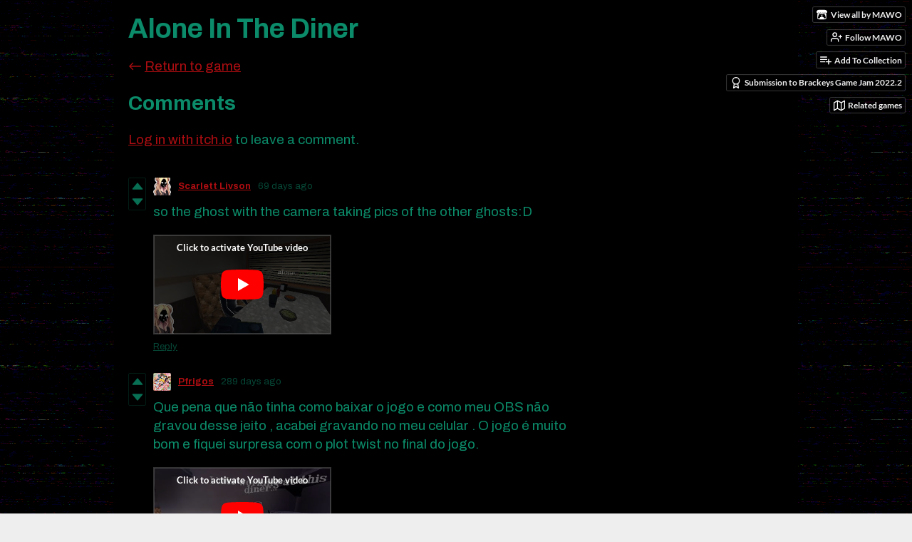

--- FILE ---
content_type: text/html
request_url: https://nowknown.itch.io/aloneinthediner/comments
body_size: 12173
content:
<!DOCTYPE HTML><html lang="en"><head><meta charset="UTF-8"/><meta content="#000000" name="theme-color"/><meta content="https://img.itch.zone/aW1nLzk5MjkyMjAuZ2lm/originalm/BTJTTO.gif" property="og:image"/><link href="https://img.itch.zone/aW1nLzk5MjkyMjAuZ2lm/32x32%23/NduNXV.gif" type="image/gif" rel="icon"/><meta content="itch.io" property="og:site_name"/><meta content="4503599627724030" property="twitter:account_id"/><meta content="width=device-width, initial-scale=1" name="viewport"/><meta content="games/1680183" name="itch:path"/><meta content="@itchio" name="twitter:site"/><meta content="Comments" name="twitter:title"/><meta content="Small  story driven horror game made for Brackey&#039;s Game Jam 2022.2. Play in your browser" name="twitter:description"/><meta content="summary_large_image" name="twitter:card"/><meta content="https://img.itch.zone/aW1nLzk5MjkyMjAuZ2lm/508x254%23mb/H8upn9.gif" property="twitter:image"/><meta content="@marvin_woelke" property="twitter:creator"/><meta content="https://nowknown.itch.io/aloneinthediner" name="twitter:url"/><title>Comments - Alone In The Diner by MAWO</title><meta name="csrf_token" value="WyIyYUczIiwxNzY5MjY4MzY0LCJITzdMcmltQ3ZyZDI1ZjQiXQ==.JPRXRcZV+MRvr8FmiSjG7YX2ylM=" /><link rel="stylesheet" href="https://static.itch.io/game.css?1769208502"/><script type="text/javascript">window.itchio_translations_url = 'https://static.itch.io/translations';</script><script type="text/javascript" src="https://static.itch.io/lib.min.js?1769208502"></script><script type="text/javascript" src="https://static.itch.io/bundle.min.js?1769208502"></script><script data-src="https://static.itch.io/react.min.js?1769208502" id="lib_react_src"></script><script type="text/javascript" src="https://static.itch.io/game.min.js?1769208502"></script><script type="text/javascript">I.current_user = null;I.subdomain = true;</script><script type="text/javascript">if (!window.location.hostname.match(/localhost/)) {      window.dataLayer = window.dataLayer || [];
      function gtag(){dataLayer.push(arguments);}
      gtag('js', new Date());
      gtag('config', "G-36R7NPBMLS", {});
      (function(d, t, s, m) {
        s = d.createElement(t);
        s.src = "https:\/\/www.googletagmanager.com\/gtag\/js?id=G-36R7NPBMLS";
        s.async = 1;
        m = d.getElementsByTagName(t)[0];
        m.parentNode.insertBefore(s, m);
      })(document, "script");
      }</script><style type="text/css" id="game_theme">:root{--itchio_ui_bg: #282828;--itchio_ui_bg_dark: #222222}.wrapper{--itchio_font_family: Archivo;--itchio_bg_color: #000000;--itchio_bg2_color: rgba(0, 0, 0, 1);--itchio_bg2_sub: #191919;--itchio_text_color: #0b8b69;--itchio_link_color: #ac0d11;--itchio_border_color: #262626;--itchio_button_color: #ac0d11;--itchio_button_fg_color: #ffffff;--itchio_button_shadow_color: #c92a2e;background-color:#000000;/*! */ background-image: url(https://img.itch.zone/aW1nLzExMDQ5Mzk1LmdpZg==/originalm/Ntwk5Y.gif);;background-repeat: repeat;background-position: 50% 0;background-attachment: fixed; /* */}.inner_column{color:#0b8b69;font-family:Archivo,Lato,LatoExtended,sans-serif;background-color:rgba(0, 0, 0, 1)}.inner_column ::selection{color:#ffffff;background:#ac0d11}.inner_column ::-moz-selection{color:#ffffff;background:#ac0d11}.inner_column h1,.inner_column h2,.inner_column h3,.inner_column h4,.inner_column h5,.inner_column h6{font-family:inherit;font-weight:bold;color:inherit}.inner_column a,.inner_column .footer a{color:#ac0d11}.inner_column .button,.inner_column .button:hover,.inner_column .button:active{background-color:#ac0d11;color:#ffffff;text-shadow:0 1px 0px #c92a2e}.inner_column hr{background-color:#262626}.inner_column table{border-color:#262626}.inner_column .redactor-box .redactor-toolbar li a{color:#ac0d11}.inner_column .redactor-box .redactor-toolbar li a:hover,.inner_column .redactor-box .redactor-toolbar li a:active,.inner_column .redactor-box .redactor-toolbar li a.redactor-act{background-color:#ac0d11 !important;color:#ffffff !important;text-shadow:0 1px 0px #c92a2e !important}.inner_column .redactor-box .redactor-toolbar .re-button-tooltip{text-shadow:none}.game_frame{background:#191919;/*! */ background-image: linear-gradient(to bottom, rgba(35, 35, 35, 0.53), rgba(32, 32, 32, 0.53)),url(https://img.itch.zone/aW1nLzExMDQ5NDAzLmdpZg==/originalm/RzxiwX.gif);;background-repeat: repeat;background-position: 0 0; /* */}.game_frame .embed_info{background-color:rgba(0, 0, 0, 0.85)}.game_loading .loader_bar .loader_bar_slider{background-color:#ac0d11}.view_game_page .reward_row,.view_game_page .bundle_row{border-color:#191919 !important}.view_game_page .game_info_panel_widget{background:rgba(25, 25, 25, 1)}.view_game_page .star_value .star_fill{color:#ac0d11}.view_game_page .rewards .quantity_input{background:rgba(25, 25, 25, 1);border-color:rgba(11, 139, 105, 0.5);color:#0b8b69}.view_game_page .right_col{display:block}.game_devlog_page li .meta_row .post_likes{border-color:#191919}.game_devlog_post_page .post_like_button{box-shadow:inset 0 0 0 1px #262626}.game_comments_widget .community_post .post_footer a,.game_comments_widget .community_post .post_footer .vote_btn,.game_comments_widget .community_post .post_header .post_date a,.game_comments_widget .community_post .post_header .edit_message{color:rgba(11, 139, 105, 0.5)}.game_comments_widget .community_post .reveal_full_post_btn{background:linear-gradient(to bottom, transparent, #000000 50%, #000000);color:#ac0d11}.game_comments_widget .community_post .post_votes{border-color:rgba(11, 139, 105, 0.2)}.game_comments_widget .community_post .post_votes .vote_btn:hover{background:rgba(11, 139, 105, 0.05)}.game_comments_widget .community_post .post_footer .vote_btn{border-color:rgba(11, 139, 105, 0.5)}.game_comments_widget .community_post .post_footer .vote_btn span{color:inherit}.game_comments_widget .community_post .post_footer .vote_btn:hover,.game_comments_widget .community_post .post_footer .vote_btn.voted{background-color:#ac0d11;color:#ffffff;text-shadow:0 1px 0px #c92a2e;border-color:#ac0d11}.game_comments_widget .form .redactor-box,.game_comments_widget .form .click_input,.game_comments_widget .form .forms_markdown_input_widget{border-color:rgba(11, 139, 105, 0.5);background:transparent}.game_comments_widget .form .redactor-layer,.game_comments_widget .form .redactor-toolbar,.game_comments_widget .form .click_input,.game_comments_widget .form .forms_markdown_input_widget{background:rgba(25, 25, 25, 1)}.game_comments_widget .form .forms_markdown_input_widget .markdown_toolbar button{color:inherit;opacity:0.6}.game_comments_widget .form .forms_markdown_input_widget .markdown_toolbar button:hover,.game_comments_widget .form .forms_markdown_input_widget .markdown_toolbar button:active{opacity:1;background-color:#ac0d11 !important;color:#ffffff !important;text-shadow:0 1px 0px #c92a2e !important}.game_comments_widget .form .forms_markdown_input_widget .markdown_toolbar,.game_comments_widget .form .forms_markdown_input_widget li{border-color:rgba(11, 139, 105, 0.5)}.game_comments_widget .form textarea{border-color:rgba(11, 139, 105, 0.5);background:rgba(25, 25, 25, 1);color:inherit}.game_comments_widget .form .redactor-toolbar{border-color:rgba(11, 139, 105, 0.5)}.game_comments_widget .hint{color:rgba(11, 139, 105, 0.5)}.game_community_preview_widget .community_topic_row .topic_tag{background-color:#191919}.footer .svgicon,.view_game_page .more_information_toggle .svgicon{fill:#0b8b69 !important}
</style><link href="https://fonts.googleapis.com/css?family=Archivo%3A400%2C400italic%2C700%2C700italic" type="text/css" rel="stylesheet"/><style id="custom_css" type="text/css">.screenshot{
  animation: rotation 0.5s ease-out alternate infinite;
  border: 3px solid;
  border-image: url('https://img.itch.zone/aW1nLzEyMTMwNjguZ2lm/original/Fr0DPe.gif');
  border-image-slice: 6;
  border-image-repeat: round;
}</style></head><body data-host="itch.io" data-page_name="game.comments" class=" locale_en game_layout_widget layout_widget responsive no_theme_toggle"><ul id="user_tools" class="user_tools hidden"><li><a href="https://nowknown.itch.io" class="action_btn view_more"><svg version="1.1" role="img" viewBox="0 0 262.728 235.452" height="16" aria-hidden width="18" class="svgicon icon_itchio_new"><path d="M31.99 1.365C21.287 7.72.2 31.945 0 38.298v10.516C0 62.144 12.46 73.86 23.773 73.86c13.584 0 24.902-11.258 24.903-24.62 0 13.362 10.93 24.62 24.515 24.62 13.586 0 24.165-11.258 24.165-24.62 0 13.362 11.622 24.62 25.207 24.62h.246c13.586 0 25.208-11.258 25.208-24.62 0 13.362 10.58 24.62 24.164 24.62 13.585 0 24.515-11.258 24.515-24.62 0 13.362 11.32 24.62 24.903 24.62 11.313 0 23.773-11.714 23.773-25.046V38.298c-.2-6.354-21.287-30.58-31.988-36.933C180.118.197 157.056-.005 122.685 0c-34.37.003-81.228.54-90.697 1.365zm65.194 66.217a28.025 28.025 0 0 1-4.78 6.155c-5.128 5.014-12.157 8.122-19.906 8.122a28.482 28.482 0 0 1-19.948-8.126c-1.858-1.82-3.27-3.766-4.563-6.032l-.006.004c-1.292 2.27-3.092 4.215-4.954 6.037a28.5 28.5 0 0 1-19.948 8.12c-.934 0-1.906-.258-2.692-.528-1.092 11.372-1.553 22.24-1.716 30.164l-.002.045c-.02 4.024-.04 7.333-.06 11.93.21 23.86-2.363 77.334 10.52 90.473 19.964 4.655 56.7 6.775 93.555 6.788h.006c36.854-.013 73.59-2.133 93.554-6.788 12.883-13.14 10.31-66.614 10.52-90.474-.022-4.596-.04-7.905-.06-11.93l-.003-.045c-.162-7.926-.623-18.793-1.715-30.165-.786.27-1.757.528-2.692.528a28.5 28.5 0 0 1-19.948-8.12c-1.862-1.822-3.662-3.766-4.955-6.037l-.006-.004c-1.294 2.266-2.705 4.213-4.563 6.032a28.48 28.48 0 0 1-19.947 8.125c-7.748 0-14.778-3.11-19.906-8.123a28.025 28.025 0 0 1-4.78-6.155 27.99 27.99 0 0 1-4.736 6.155 28.49 28.49 0 0 1-19.95 8.124c-.27 0-.54-.012-.81-.02h-.007c-.27.008-.54.02-.813.02a28.49 28.49 0 0 1-19.95-8.123 27.992 27.992 0 0 1-4.736-6.155zm-20.486 26.49l-.002.01h.015c8.113.017 15.32 0 24.25 9.746 7.028-.737 14.372-1.105 21.722-1.094h.006c7.35-.01 14.694.357 21.723 1.094 8.93-9.747 16.137-9.73 24.25-9.746h.014l-.002-.01c3.833 0 19.166 0 29.85 30.007L210 165.244c8.504 30.624-2.723 31.373-16.727 31.4-20.768-.773-32.267-15.855-32.267-30.935-11.496 1.884-24.907 2.826-38.318 2.827h-.006c-13.412 0-26.823-.943-38.318-2.827 0 15.08-11.5 30.162-32.267 30.935-14.004-.027-25.23-.775-16.726-31.4L46.85 124.08c10.684-30.007 26.017-30.007 29.85-30.007zm45.985 23.582v.006c-.02.02-21.863 20.08-25.79 27.215l14.304-.573v12.474c0 .584 5.74.346 11.486.08h.006c5.744.266 11.485.504 11.485-.08v-12.474l14.304.573c-3.928-7.135-25.79-27.215-25.79-27.215v-.006l-.003.002z"/></svg><span class="full_label">View all by MAWO</span><span class="mobile_label">MAWO</span></a></li><li><a data-follow_url="https://nowknown.itch.io/-/follow?source=game" data-unfollow_url="https://nowknown.itch.io/-/unfollow?source=game" href="https://itch.io/login" data-user_id="4390299" data-register_action="follow_user" class="follow_user_btn action_btn"><svg width="18" stroke-linejoin="round" stroke-linecap="round" height="18" version="1.1" role="img" stroke-width="2" viewBox="0 0 24 24" stroke="currentColor" aria-hidden fill="none" class="svgicon icon_user_plus on_follow"><path d="M16 21v-2a4 4 0 0 0-4-4H5a4 4 0 0 0-4 4v2"></path><circle cx="8.5" cy="7" r="4"></circle><line x1="20" y1="8" x2="20" y2="14"></line><line x1="23" y1="11" x2="17" y2="11"></line></svg><svg width="18" stroke-linejoin="round" stroke-linecap="round" height="18" version="1.1" role="img" stroke-width="2" viewBox="0 0 24 24" stroke="currentColor" aria-hidden fill="none" class="svgicon icon_user_check on_unfollow"><path d="M16 21v-2a4 4 0 0 0-4-4H5a4 4 0 0 0-4 4v2"></path><circle cx="8.5" cy="7" r="4"></circle><polyline points="17 11 19 13 23 9"></polyline></svg><span class="on_follow"><span class="full_label">Follow MAWO</span><span class="mobile_label">Follow</span></span><span class="on_unfollow"><span class="full_label">Following MAWO</span><span class="mobile_label">Following</span></span></a></li><li><a href="https://itch.io/login" class="action_btn add_to_collection_btn"><svg width="18" stroke-linejoin="round" stroke-linecap="round" height="18" version="1.1" role="img" stroke-width="2" viewBox="0 0 24 24" stroke="currentColor" aria-hidden fill="none" class="svgicon icon_collection_add2"><path d="M 1,6 H 14" /><path d="M 1,11 H 14" /><path d="m 1,16 h 9" /><path d="M 18,11 V 21" /><path d="M 13,16 H 23" /></svg><span class="full_label">Add To Collection</span><span class="mobile_label">Collection</span></a></li><li class="community_link"><a href="https://nowknown.itch.io/aloneinthediner#comments" class="action_btn"><svg width="18" stroke-linejoin="round" stroke-linecap="round" height="18" version="1.1" role="img" stroke-width="2" viewBox="0 0 24 24" stroke="currentColor" aria-hidden fill="none" class="svgicon icon_comment"><path d="M21 15a2 2 0 0 1-2 2H7l-4 4V5a2 2 0 0 1 2-2h14a2 2 0 0 1 2 2z" /></svg>Comments</a></li><li class="devlog_link"><a href="https://nowknown.itch.io/aloneinthediner/devlog" class="action_btn"><svg width="18" stroke-linejoin="round" stroke-linecap="round" height="18" version="1.1" role="img" stroke-width="2" viewBox="0 0 24 24" stroke="currentColor" aria-hidden fill="none" class="svgicon icon_news"><rect x="1" y="3" width="22" height="18" rx="2" ry="2"></rect><line x1="6" y1="8" x2="18" y2="8"></line><line x1="6" y1="12" x2="18" y2="12"></line><line x1="6" y1="16" x2="18" y2="16"></line></svg>Devlog</a></li><li class="jam_entry"><a href="https://itch.io/jam/brackeys-8/rate/1680183" class="action_btn"><svg width="18" stroke-linejoin="round" stroke-linecap="round" height="18" version="1.1" role="img" stroke-width="2" viewBox="0 0 24 24" stroke="currentColor" aria-hidden fill="none" class="svgicon icon_award"><circle cx="12" cy="8" r="7"></circle><polyline points="8.21 13.89 7 23 12 20 17 23 15.79 13.88"></polyline></svg>Submission to Brackeys Game Jam 2022.2</a></li><li><a target="_blank" href="https://itch.io/games-like/1680183/aloneinthediner" data-label="related_btn" class="action_btn related_games_btn"><svg width="18" stroke-linejoin="round" stroke-linecap="round" height="18" version="1.1" role="img" stroke-width="2" viewBox="0 0 24 24" stroke="currentColor" aria-hidden fill="none" class="svgicon icon_map"><polygon points="1 6 1 22 8 18 16 22 23 18 23 2 16 6 8 2 1 6"></polygon><line x1="8" y1="2" x2="8" y2="18"></line><line x1="16" y1="6" x2="16" y2="22"></line></svg> <span class="full_label">Related games</span><span class="mobile_label">Related</span></a></li></ul><script type="text/javascript">new I.GameUserTools('#user_tools')</script><div id="wrapper" class="main wrapper"><div class="inner_column size_very_large family_archivo" id="inner_column"><div class="header" id="header"><h1 itemprop="name" class="game_title">Alone In The Diner</h1></div><div class="game_comments_page page_widget base_widget" id="game_comments_1093343"><p class="breadcrumbs"><a href="https://nowknown.itch.io/aloneinthediner">← <span class="text">Return to game</span></a></p><div class="game_comments_widget base_widget" id="game_comments_6909327"><h2 id="comments">Comments</h2><p class="form_placeholder"><a href="https://itch.io/login" data-register_action="comment">Log in with itch.io</a> to leave a comment.</p><div class="community_topic_posts_widget base_widget" id="community_topic_posts_5793025"><div class="community_post_list_widget base_widget" id="community_post_list_3474318"><div data-post="{&quot;user_id&quot;:14663792,&quot;id&quot;:14788805}" id="post-14788805" class="community_post has_vote_column"><div id="first-post" class="post_anchor"></div><div class="post_grid"><div class="post_votes"><a title="Vote up" data-register_action="community_vote" href="https://itch.io/login" class="vote_up_btn vote_btn"><svg version="1.1" role="img" viewBox="0 0 24 24" height="20" aria-hidden width="20" class="svgicon icon_vote_up"><polygon points="2 18 12 6 22 18" /></svg></a> <a title="Vote down" data-register_action="community_vote" href="https://itch.io/login" class="vote_down_btn vote_btn"><svg version="1.1" role="img" viewBox="0 0 24 24" height="20" aria-hidden width="20" class="svgicon icon_vote_down"><polygon points="2 6 12 18 22 6" /></svg></a></div><a href="https://itch.io/profile/scarlett-livson" class="avatar_container"><div style="background-image: url(https://img.itch.zone/aW1nLzIzNjY5MjE1LnBuZw==/25x25%23/sOOuyS.png)" class="post_avatar"></div></a><div class="post_header"><span class="post_author"><a href="https://itch.io/profile/scarlett-livson">Scarlett Livson</a></span><span title="2025-11-16 03:45:09" class="post_date"><a href="https://itch.io/post/14788805">69 days ago</a></span><span class="vote_counts"></span></div><div class="post_content"><div dir="auto" class="post_body user_formatted"><p>so the ghost with the camera taking pics of the other ghosts:D</p><div><button itchio aria-label="Click to activate YouTube embed" type="button" class="embed_preload youtube_preload" data-embed_code="&lt;iframe width=&quot;500&quot; height=&quot;281&quot; src=&quot;//www.youtube.com/embed/yBZOSOUq-cU&quot; frameborder=&quot;0&quot; allowfullscreen=&quot;&quot;&gt;&lt;/iframe&gt;" style="width: 250px; height: 140px; background: url(https://i.ytimg.com/vi/yBZOSOUq-cU/hqdefault.jpg) 50% 50% no-repeat; background-size: cover"></button></div></div><div class="post_footer"><a href="https://itch.io/login" data-register_action="community_reply" class="post_action reply_btn">Reply</a></div></div></div></div><div data-post="{&quot;user_id&quot;:12122586,&quot;id&quot;:12599832}" id="post-12599832" class="community_post has_vote_column"><div class="post_grid"><div class="post_votes"><a title="Vote up" data-register_action="community_vote" href="https://itch.io/login" class="vote_up_btn vote_btn"><svg version="1.1" role="img" viewBox="0 0 24 24" height="20" aria-hidden width="20" class="svgicon icon_vote_up"><polygon points="2 18 12 6 22 18" /></svg></a> <a title="Vote down" data-register_action="community_vote" href="https://itch.io/login" class="vote_down_btn vote_btn"><svg version="1.1" role="img" viewBox="0 0 24 24" height="20" aria-hidden width="20" class="svgicon icon_vote_down"><polygon points="2 6 12 18 22 6" /></svg></a></div><a href="https://itch.io/profile/pfrigos" class="avatar_container"><div style="background-image: url(https://img.itch.zone/aW1nLzI0OTIzNzYwLmpwZw==/25x25%23/RR0rmv.jpg)" class="post_avatar"></div></a><div class="post_header"><span class="post_author"><a href="https://itch.io/profile/pfrigos">Pfrigos</a></span><span title="2025-04-09 21:44:09" class="post_date"><a href="https://itch.io/post/12599832">289 days ago</a></span><span class="vote_counts"></span></div><div class="post_content"><div dir="auto" class="post_body user_formatted"><p>Que pena que não tinha como baixar o jogo e como meu OBS não gravou desse jeito , acabei gravando no meu celular . O jogo é muito bom e fiquei surpresa com o plot twist no final do jogo.</p>
<p><b></b></p><div><button itchio aria-label="Click to activate YouTube embed" type="button" class="embed_preload youtube_preload" data-embed_code="&lt;iframe width=&quot;500&quot; height=&quot;281&quot; src=&quot;//www.youtube.com/embed/VOsjuZ_UyrI&quot; frameborder=&quot;0&quot; allowfullscreen=&quot;&quot;&gt;&lt;/iframe&gt;" style="width: 250px; height: 140px; background: url(https://i.ytimg.com/vi/VOsjuZ_UyrI/hqdefault.jpg) 50% 50% no-repeat; background-size: cover"></button></div><b><br></b><p></p><p><font><font></font></font></p></div><div class="post_footer"><a href="https://itch.io/login" data-register_action="community_reply" class="post_action reply_btn">Reply</a></div></div></div></div><div data-post="{&quot;user_id&quot;:7865559,&quot;id&quot;:12011333}" id="post-12011333" class="community_post has_replies has_vote_column"><div class="post_grid"><div class="post_votes"><a title="Vote up" data-register_action="community_vote" href="https://itch.io/login" class="vote_up_btn vote_btn"><svg version="1.1" role="img" viewBox="0 0 24 24" height="20" aria-hidden width="20" class="svgicon icon_vote_up"><polygon points="2 18 12 6 22 18" /></svg></a> <a title="Vote down" data-register_action="community_vote" href="https://itch.io/login" class="vote_down_btn vote_btn"><svg version="1.1" role="img" viewBox="0 0 24 24" height="20" aria-hidden width="20" class="svgicon icon_vote_down"><polygon points="2 6 12 18 22 6" /></svg></a></div><a href="https://itch.io/profile/eb2807" class="avatar_container"><div style="background-image: url(/static/images/frog-blue.png)" class="post_avatar"></div></a><div class="post_header"><span class="post_author"><a href="https://itch.io/profile/eb2807">EB2807</a></span><span title="2025-02-05 19:24:24" class="post_date"><a href="https://itch.io/post/12011333">352 days ago</a></span><span class="vote_counts"><span class="upvotes">(+1)</span></span></div><div class="post_content"><div dir="auto" class="post_body user_formatted"><p></p><div><button itchio aria-label="Click to activate YouTube embed" type="button" class="embed_preload youtube_preload" data-embed_code="&lt;iframe width=&quot;500&quot; height=&quot;281&quot; src=&quot;//www.youtube.com/embed/7SK_2PZrfr4&quot; frameborder=&quot;0&quot; allowfullscreen=&quot;&quot;&gt;&lt;/iframe&gt;" style="width: 250px; height: 140px; background: url(https://i.ytimg.com/vi/7SK_2PZrfr4/hqdefault.jpg) 50% 50% no-repeat; background-size: cover"></button></div>played this on a 3 scary games.<p></p><p>Really enjoyed it, story was very good, nice little twist.</p><p>Keep up the good work!</p></div><div class="post_footer"><a href="https://itch.io/login" data-register_action="community_reply" class="post_action reply_btn">Reply</a></div></div></div></div><div class="community_post_replies top_level_replies"><div data-post="{&quot;user_id&quot;:4390299,&quot;id&quot;:12023122}" id="post-12023122" class="community_post is_reply has_vote_column"><div class="post_grid"><div class="post_votes"><a title="Vote up" data-register_action="community_vote" href="https://itch.io/login" class="vote_up_btn vote_btn"><svg version="1.1" role="img" viewBox="0 0 24 24" height="20" aria-hidden width="20" class="svgicon icon_vote_up"><polygon points="2 18 12 6 22 18" /></svg></a> <a title="Vote down" data-register_action="community_vote" href="https://itch.io/login" class="vote_down_btn vote_btn"><svg version="1.1" role="img" viewBox="0 0 24 24" height="20" aria-hidden width="20" class="svgicon icon_vote_down"><polygon points="2 6 12 18 22 6" /></svg></a></div><a href="https://itch.io/profile/nowknown" class="avatar_container"><div style="background-image: url(https://img.itch.zone/aW1nLzE1NDg1NjAxLnBuZw==/25x25%23/UTzZt6.png)" class="post_avatar"></div></a><div class="post_header"><span class="post_author"><a href="https://itch.io/profile/nowknown">MAWO</a></span><span title="2025-02-06 18:29:25" class="post_date"><a href="https://itch.io/post/12023122">351 days ago</a></span><span class="vote_counts"></span></div><div class="post_content"><div dir="auto" class="post_body user_formatted"><p>Hey, thanks for playing :)</p></div><div class="post_footer"><a href="https://itch.io/login" data-register_action="community_reply" class="post_action reply_btn">Reply</a></div></div></div></div></div><div data-post="{&quot;user_id&quot;:6974150,&quot;id&quot;:11948101}" id="post-11948101" class="community_post has_vote_column"><div class="post_grid"><div class="post_votes"><a title="Vote up" data-register_action="community_vote" href="https://itch.io/login" class="vote_up_btn vote_btn"><svg version="1.1" role="img" viewBox="0 0 24 24" height="20" aria-hidden width="20" class="svgicon icon_vote_up"><polygon points="2 18 12 6 22 18" /></svg></a> <a title="Vote down" data-register_action="community_vote" href="https://itch.io/login" class="vote_down_btn vote_btn"><svg version="1.1" role="img" viewBox="0 0 24 24" height="20" aria-hidden width="20" class="svgicon icon_vote_down"><polygon points="2 6 12 18 22 6" /></svg></a></div><a href="https://itch.io/profile/purple-edge" class="avatar_container"><div style="background-image: url(https://img.itch.zone/aW1nLzE0NTY0MzA3LmpwZw==/25x25%23/porBp7.jpg)" class="post_avatar"></div></a><div class="post_header"><span class="post_author"><a href="https://itch.io/profile/purple-edge">Purple Edge</a></span><span title="2025-02-01 15:00:54" class="post_date"><a href="https://itch.io/post/11948101">357 days ago</a></span><span class="vote_counts"><span class="upvotes">(+1)</span></span></div><div class="post_content"><div dir="auto" class="post_body user_formatted"><p></p><div><button itchio aria-label="Click to activate YouTube embed" type="button" class="embed_preload youtube_preload" data-embed_code="&lt;iframe width=&quot;500&quot; height=&quot;281&quot; src=&quot;//www.youtube.com/embed/3ahB97_hJO0&quot; frameborder=&quot;0&quot; allowfullscreen=&quot;&quot;&gt;&lt;/iframe&gt;" style="width: 250px; height: 140px; background: url(https://i.ytimg.com/vi/3ahB97_hJO0/hqdefault.jpg) 50% 50% no-repeat; background-size: cover"></button></div>Surprisingly creepy! :)</div><div class="post_footer"><a href="https://itch.io/login" data-register_action="community_reply" class="post_action reply_btn">Reply</a></div></div></div></div><div data-post="{&quot;user_id&quot;:11598420,&quot;id&quot;:11924150}" id="post-11924150" class="community_post is_deleted disabled has_vote_column"><div class="post_grid"><div class="post_votes"><a title="Vote up" data-register_action="community_vote" href="https://itch.io/login" class="vote_up_btn vote_btn"><svg version="1.1" role="img" viewBox="0 0 24 24" height="20" aria-hidden width="20" class="svgicon icon_vote_up"><polygon points="2 18 12 6 22 18" /></svg></a> <a title="Vote down" data-register_action="community_vote" href="https://itch.io/login" class="vote_down_btn vote_btn"><svg version="1.1" role="img" viewBox="0 0 24 24" height="20" aria-hidden width="20" class="svgicon icon_vote_down"><polygon points="2 6 12 18 22 6" /></svg></a></div><div class="avatar_container"><div style="background-image: url(https://static.itch.io/images/frog-sad.svg)" class="post_avatar"></div></div><div class="post_header"><span class="post_author"><strong class="name_placeholder">Deleted account</strong></span><span title="2025-01-29 22:15:51" class="post_date"><a href="https://itch.io/post/11924150">359 days ago</a></span></div><div class="post_content"><div class="post_body"><em class="deleted_message">Deleted post</em></div><div class="post_footer"><a href="https://itch.io/login" data-register_action="community_reply" class="post_action reply_btn">Reply</a></div></div></div></div><div data-post="{&quot;user_id&quot;:7382181,&quot;id&quot;:7430817}" id="post-7430817" class="community_post has_vote_column"><div class="post_grid"><div class="post_votes"><a title="Vote up" data-register_action="community_vote" href="https://itch.io/login" class="vote_up_btn vote_btn"><svg version="1.1" role="img" viewBox="0 0 24 24" height="20" aria-hidden width="20" class="svgicon icon_vote_up"><polygon points="2 18 12 6 22 18" /></svg></a> <a title="Vote down" data-register_action="community_vote" href="https://itch.io/login" class="vote_down_btn vote_btn"><svg version="1.1" role="img" viewBox="0 0 24 24" height="20" aria-hidden width="20" class="svgicon icon_vote_down"><polygon points="2 6 12 18 22 6" /></svg></a></div><a href="https://itch.io/profile/xmayersx" class="avatar_container"><div style="background-image: url(/static/images/frog-cyan.png)" class="post_avatar"></div></a><div class="post_header"><span class="post_author"><a href="https://itch.io/profile/xmayersx">xMayersx</a></span><span title="2023-03-03 21:40:14" class="post_date"><a href="https://itch.io/post/7430817">2 years ago</a></span><span class="vote_counts"></span></div><div class="post_content"><div dir="auto" class="post_body user_formatted"><p></p><div><button itchio aria-label="Click to activate YouTube embed" type="button" class="embed_preload youtube_preload" data-embed_code="&lt;iframe width=&quot;500&quot; height=&quot;281&quot; src=&quot;//www.youtube.com/embed/bKH0IQa-zHw&quot; frameborder=&quot;0&quot; allowfullscreen=&quot;&quot;&gt;&lt;/iframe&gt;" style="width: 250px; height: 140px; background: url(https://i.ytimg.com/vi/bKH0IQa-zHw/hqdefault.jpg) 50% 50% no-repeat; background-size: cover"></button></div>Buen juego</div><div class="post_footer"><a href="https://itch.io/login" data-register_action="community_reply" class="post_action reply_btn">Reply</a></div></div></div></div><div data-post="{&quot;user_id&quot;:7213388,&quot;id&quot;:7107161}" id="post-7107161" class="community_post has_vote_column"><div class="post_grid"><div class="post_votes"><a title="Vote up" data-register_action="community_vote" href="https://itch.io/login" class="vote_up_btn vote_btn"><svg version="1.1" role="img" viewBox="0 0 24 24" height="20" aria-hidden width="20" class="svgicon icon_vote_up"><polygon points="2 18 12 6 22 18" /></svg></a> <a title="Vote down" data-register_action="community_vote" href="https://itch.io/login" class="vote_down_btn vote_btn"><svg version="1.1" role="img" viewBox="0 0 24 24" height="20" aria-hidden width="20" class="svgicon icon_vote_down"><polygon points="2 6 12 18 22 6" /></svg></a></div><a href="https://itch.io/profile/cedricispro100" class="avatar_container"><div style="background-image: url(/static/images/frog-gold.png)" class="post_avatar"></div></a><div class="post_header"><span class="post_author"><a href="https://itch.io/profile/cedricispro100">Cedricispro100</a></span><span title="2022-12-30 17:16:16" class="post_date"><a href="https://itch.io/post/7107161">3 years ago</a></span><span class="vote_counts"><span class="upvotes">(+1)</span></span></div><div class="post_content"><div dir="auto" class="post_body user_formatted"><p>nice game</p><div><button itchio aria-label="Click to activate YouTube embed" type="button" class="embed_preload youtube_preload" data-embed_code="&lt;iframe width=&quot;500&quot; height=&quot;281&quot; src=&quot;//www.youtube.com/embed/kZCX-tybE04&quot; frameborder=&quot;0&quot; allowfullscreen=&quot;&quot;&gt;&lt;/iframe&gt;" style="width: 250px; height: 140px; background: url(https://i.ytimg.com/vi/kZCX-tybE04/hqdefault.jpg) 50% 50% no-repeat; background-size: cover"></button></div></div><div class="post_footer"><a href="https://itch.io/login" data-register_action="community_reply" class="post_action reply_btn">Reply</a></div></div></div></div><div data-post="{&quot;user_id&quot;:5307707,&quot;id&quot;:7086687}" id="post-7086687" class="community_post has_vote_column"><div class="post_grid"><div class="post_votes"><a title="Vote up" data-register_action="community_vote" href="https://itch.io/login" class="vote_up_btn vote_btn"><svg version="1.1" role="img" viewBox="0 0 24 24" height="20" aria-hidden width="20" class="svgicon icon_vote_up"><polygon points="2 18 12 6 22 18" /></svg></a> <a title="Vote down" data-register_action="community_vote" href="https://itch.io/login" class="vote_down_btn vote_btn"><svg version="1.1" role="img" viewBox="0 0 24 24" height="20" aria-hidden width="20" class="svgicon icon_vote_down"><polygon points="2 6 12 18 22 6" /></svg></a></div><a href="https://itch.io/profile/games-do-titio" class="avatar_container"><div style="background-image: url(https://img.itch.zone/aW1nLzc4NzExMjIuanBn/25x25%23/O0SUfQ.jpg)" class="post_avatar"></div></a><div class="post_header"><span class="post_author"><a href="https://itch.io/profile/games-do-titio">Games Do Titio</a></span><span title="2022-12-25 23:21:16" class="post_date"><a href="https://itch.io/post/7086687">3 years ago</a></span><span class="vote_counts"><span class="upvotes">(+1)</span></span></div><div class="post_content"><div dir="auto" class="post_body user_formatted"><p></p><div><button itchio aria-label="Click to activate YouTube embed" type="button" class="embed_preload youtube_preload" data-embed_code="&lt;iframe src=&quot;//www.youtube.com/embed/11YysuHXupg&quot; allowfullscreen=&quot;&quot; width=&quot;500&quot; height=&quot;281&quot; frameborder=&quot;0&quot;&gt;&lt;/iframe&gt;" style="width: 250px; height: 140px; background: url(https://i.ytimg.com/vi/11YysuHXupg/hqdefault.jpg) 50% 50% no-repeat; background-size: cover"></button></div>Gameplay não comentado</div><div class="post_footer"><a href="https://itch.io/login" data-register_action="community_reply" class="post_action reply_btn">Reply</a></div></div></div></div><div data-post="{&quot;user_id&quot;:1291499,&quot;id&quot;:7047985}" id="post-7047985" class="community_post has_replies has_vote_column"><div class="post_grid"><div class="post_votes"><a title="Vote up" data-register_action="community_vote" href="https://itch.io/login" class="vote_up_btn vote_btn"><svg version="1.1" role="img" viewBox="0 0 24 24" height="20" aria-hidden width="20" class="svgicon icon_vote_up"><polygon points="2 18 12 6 22 18" /></svg></a> <a title="Vote down" data-register_action="community_vote" href="https://itch.io/login" class="vote_down_btn vote_btn"><svg version="1.1" role="img" viewBox="0 0 24 24" height="20" aria-hidden width="20" class="svgicon icon_vote_down"><polygon points="2 6 12 18 22 6" /></svg></a></div><a href="https://itch.io/profile/patrick-lauser" class="avatar_container"><div style="background-image: url(https://img.itch.zone/aW1nLzYzNTU0NDAucG5n/25x25%23/%2BpLVPh.png)" class="post_avatar"></div></a><div class="post_header"><span class="post_author"><a href="https://itch.io/profile/patrick-lauser">patrick-lauser</a></span><span title="2022-12-19 13:48:30" class="post_date"><a href="https://itch.io/post/7047985">3 years ago</a></span><span class="vote_counts"><span class="upvotes">(+1)</span></span></div><div class="post_content"><div dir="auto" class="post_body user_formatted"><p>Your game is today&#x27;s Daily OOM!</p><p><a href="https://twitter.com/PatrickLauser/status/1604825895163813888" rel="nofollow noopener" referrerpolicy="origin">https://twitter.com/PatrickLauser/status/1604825895163813888</a></p><p><a href="https://www.pinterest.com/PatrickLauser/daily-oom/" rel="nofollow noopener" referrerpolicy="origin">https://www.pinterest.com/PatrickLauser/daily-oom/</a></p></div><div class="post_footer"><a href="https://itch.io/login" data-register_action="community_reply" class="post_action reply_btn">Reply</a></div></div></div></div><div class="community_post_replies top_level_replies"><div data-post="{&quot;user_id&quot;:4390299,&quot;id&quot;:7159935}" id="post-7159935" class="community_post has_replies is_reply has_vote_column"><div class="post_grid"><div class="post_votes"><a title="Vote up" data-register_action="community_vote" href="https://itch.io/login" class="vote_up_btn vote_btn"><svg version="1.1" role="img" viewBox="0 0 24 24" height="20" aria-hidden width="20" class="svgicon icon_vote_up"><polygon points="2 18 12 6 22 18" /></svg></a> <a title="Vote down" data-register_action="community_vote" href="https://itch.io/login" class="vote_down_btn vote_btn"><svg version="1.1" role="img" viewBox="0 0 24 24" height="20" aria-hidden width="20" class="svgicon icon_vote_down"><polygon points="2 6 12 18 22 6" /></svg></a></div><a href="https://itch.io/profile/nowknown" class="avatar_container"><div style="background-image: url(https://img.itch.zone/aW1nLzE1NDg1NjAxLnBuZw==/25x25%23/UTzZt6.png)" class="post_avatar"></div></a><div class="post_header"><span class="post_author"><a href="https://itch.io/profile/nowknown">MAWO</a></span><span title="2023-01-11 13:31:31" class="post_date"><a href="https://itch.io/post/7159935">3 years ago</a></span><span class="vote_counts"></span></div><div class="post_content"><div dir="auto" class="post_body user_formatted"><p>Thanks a lot for featuring my game :)<br><br><span lang="en"><span><span>I will now be more active on Twitter again</span></span>. So no more late reply^^ There is also a new game in developing currently.<br><br></span> More infos soon!<br></p></div><div class="post_footer"><a href="https://itch.io/login" data-register_action="community_reply" class="post_action reply_btn">Reply</a></div></div></div></div><div class="community_post_replies"><div data-post="{&quot;user_id&quot;:1291499,&quot;id&quot;:7167000}" id="post-7167000" class="community_post has_replies is_reply has_vote_column"><div class="post_grid"><div class="post_votes"><a title="Vote up" data-register_action="community_vote" href="https://itch.io/login" class="vote_up_btn vote_btn"><svg version="1.1" role="img" viewBox="0 0 24 24" height="20" aria-hidden width="20" class="svgicon icon_vote_up"><polygon points="2 18 12 6 22 18" /></svg></a> <a title="Vote down" data-register_action="community_vote" href="https://itch.io/login" class="vote_down_btn vote_btn"><svg version="1.1" role="img" viewBox="0 0 24 24" height="20" aria-hidden width="20" class="svgicon icon_vote_down"><polygon points="2 6 12 18 22 6" /></svg></a></div><a href="https://itch.io/profile/patrick-lauser" class="avatar_container"><div style="background-image: url(https://img.itch.zone/aW1nLzYzNTU0NDAucG5n/25x25%23/%2BpLVPh.png)" class="post_avatar"></div></a><div class="post_header"><span class="post_author"><a href="https://itch.io/profile/patrick-lauser">patrick-lauser</a></span><span title="2023-01-13 03:24:12" class="post_date"><a href="https://itch.io/post/7167000">3 years ago</a></span><span class="vote_counts"></span></div><div class="post_content"><div dir="auto" class="post_body user_formatted"><p>Looking forward to it!</p><p>There&#x27;s still some of your other games I need to check out too. :)</p></div><div class="post_footer"><a href="https://itch.io/login" data-register_action="community_reply" class="post_action reply_btn">Reply</a></div></div></div></div><div class="community_post_replies"><div data-post="{&quot;user_id&quot;:4390299,&quot;id&quot;:7168125}" id="post-7168125" class="community_post has_replies is_reply has_vote_column"><div class="post_grid"><div class="post_votes"><a title="Vote up" data-register_action="community_vote" href="https://itch.io/login" class="vote_up_btn vote_btn"><svg version="1.1" role="img" viewBox="0 0 24 24" height="20" aria-hidden width="20" class="svgicon icon_vote_up"><polygon points="2 18 12 6 22 18" /></svg></a> <a title="Vote down" data-register_action="community_vote" href="https://itch.io/login" class="vote_down_btn vote_btn"><svg version="1.1" role="img" viewBox="0 0 24 24" height="20" aria-hidden width="20" class="svgicon icon_vote_down"><polygon points="2 6 12 18 22 6" /></svg></a></div><a href="https://itch.io/profile/nowknown" class="avatar_container"><div style="background-image: url(https://img.itch.zone/aW1nLzE1NDg1NjAxLnBuZw==/25x25%23/UTzZt6.png)" class="post_avatar"></div></a><div class="post_header"><span class="post_author"><a href="https://itch.io/profile/nowknown">MAWO</a></span><span title="2023-01-13 12:52:41" class="post_date"><a href="https://itch.io/post/7168125">3 years ago</a></span><span class="vote_counts"></span></div><div class="post_content"><div dir="auto" class="post_body user_formatted"><p>I can recommend to play <a href="https://nowknown.itch.io/non-surreal-game" target="_blank">Non-Surreal Game</a>.<br>It&#x27;s my favorite game and&nbsp;<span lang="en"><span><span> I will maybe create a kind of sequel</span></span></span>...<br></p></div><div class="post_footer"><a href="https://itch.io/login" data-register_action="community_reply" class="post_action reply_btn">Reply</a></div></div></div></div><div class="community_post_replies"><div data-post="{&quot;user_id&quot;:1291499,&quot;id&quot;:7174497}" id="post-7174497" class="community_post has_replies is_reply has_vote_column"><div class="post_grid"><div class="post_votes"><a title="Vote up" data-register_action="community_vote" href="https://itch.io/login" class="vote_up_btn vote_btn"><svg version="1.1" role="img" viewBox="0 0 24 24" height="20" aria-hidden width="20" class="svgicon icon_vote_up"><polygon points="2 18 12 6 22 18" /></svg></a> <a title="Vote down" data-register_action="community_vote" href="https://itch.io/login" class="vote_down_btn vote_btn"><svg version="1.1" role="img" viewBox="0 0 24 24" height="20" aria-hidden width="20" class="svgicon icon_vote_down"><polygon points="2 6 12 18 22 6" /></svg></a></div><a href="https://itch.io/profile/patrick-lauser" class="avatar_container"><div style="background-image: url(https://img.itch.zone/aW1nLzYzNTU0NDAucG5n/25x25%23/%2BpLVPh.png)" class="post_avatar"></div></a><div class="post_header"><span class="post_author"><a href="https://itch.io/profile/patrick-lauser">patrick-lauser</a></span><span title="2023-01-15 03:04:30" class="post_date"><a href="https://itch.io/post/7174497">3 years ago</a></span><span class="vote_counts"></span></div><div class="post_content"><div dir="auto" class="post_body user_formatted"><p>That one I had played before and liked a lot&nbsp;- I forget why I hadn&#x27;t rated it yet, maybe because I was going to try the red hand of the clock, but never did. I would sure play another such game if you have some more such ideas. :)</p><p>Of mine I would recommend <a href="https://patrick-lauser.itch.io/get-in-the-house">Get in the House</a>, which I made with my brother.</p></div><div class="post_footer"><a href="https://itch.io/login" data-register_action="community_reply" class="post_action reply_btn">Reply</a></div></div></div></div><div class="community_post_replies"><div data-post="{&quot;user_id&quot;:4390299,&quot;id&quot;:7181614}" id="post-7181614" class="community_post is_reply has_vote_column"><div class="post_grid"><div class="post_votes"><a title="Vote up" data-register_action="community_vote" href="https://itch.io/login" class="vote_up_btn vote_btn"><svg version="1.1" role="img" viewBox="0 0 24 24" height="20" aria-hidden width="20" class="svgicon icon_vote_up"><polygon points="2 18 12 6 22 18" /></svg></a> <a title="Vote down" data-register_action="community_vote" href="https://itch.io/login" class="vote_down_btn vote_btn"><svg version="1.1" role="img" viewBox="0 0 24 24" height="20" aria-hidden width="20" class="svgicon icon_vote_down"><polygon points="2 6 12 18 22 6" /></svg></a></div><a href="https://itch.io/profile/nowknown" class="avatar_container"><div style="background-image: url(https://img.itch.zone/aW1nLzE1NDg1NjAxLnBuZw==/25x25%23/UTzZt6.png)" class="post_avatar"></div></a><div class="post_header"><span class="post_author"><a href="https://itch.io/profile/nowknown">MAWO</a></span><span title="2023-01-16 16:04:41" class="post_date"><a href="https://itch.io/post/7181614">3 years ago</a></span><span class="vote_counts"></span></div><div class="post_content"><div dir="auto" class="post_body user_formatted"><p>I had in mind to develop another game similar to this one &nbsp;but ain&#x27;t feel ready for this project yet :)<br></p></div><div class="post_footer"><a href="https://itch.io/login" data-register_action="community_reply" class="post_action reply_btn">Reply</a></div></div></div></div></div></div></div></div></div><div data-post="{&quot;user_id&quot;:5269410,&quot;id&quot;:6965125}" id="post-6965125" class="community_post has_vote_column"><div class="post_grid"><div class="post_votes"><a title="Vote up" data-register_action="community_vote" href="https://itch.io/login" class="vote_up_btn vote_btn"><svg version="1.1" role="img" viewBox="0 0 24 24" height="20" aria-hidden width="20" class="svgicon icon_vote_up"><polygon points="2 18 12 6 22 18" /></svg></a> <a title="Vote down" data-register_action="community_vote" href="https://itch.io/login" class="vote_down_btn vote_btn"><svg version="1.1" role="img" viewBox="0 0 24 24" height="20" aria-hidden width="20" class="svgicon icon_vote_down"><polygon points="2 6 12 18 22 6" /></svg></a></div><a href="https://itch.io/profile/hydraxsx" class="avatar_container"><div style="background-image: url(/static/images/frog.png)" class="post_avatar"></div></a><div class="post_header"><span class="post_author"><a href="https://itch.io/profile/hydraxsx">hydraxsx</a></span><span title="2022-12-01 04:16:24" class="post_date"><a href="https://itch.io/post/6965125">3 years ago</a></span><span class="vote_counts"><span class="upvotes">(+1)</span></span></div><div class="post_content"><div dir="auto" class="post_body user_formatted"><p>love it thank you so much :):):):):):)):):):):):):):):)</p><div><button itchio aria-label="Click to activate YouTube embed" type="button" class="embed_preload youtube_preload" data-embed_code="&lt;iframe width=&quot;500&quot; height=&quot;281&quot; src=&quot;//www.youtube.com/embed/5Qe9SqLXKq0&quot; frameborder=&quot;0&quot; allowfullscreen=&quot;&quot;&gt;&lt;/iframe&gt;" style="width: 250px; height: 140px; background: url(https://i.ytimg.com/vi/5Qe9SqLXKq0/hqdefault.jpg) 50% 50% no-repeat; background-size: cover"></button></div></div><div class="post_footer"><a href="https://itch.io/login" data-register_action="community_reply" class="post_action reply_btn">Reply</a></div></div></div></div><div data-post="{&quot;user_id&quot;:6063572,&quot;id&quot;:6653406}" id="post-6653406" class="community_post has_vote_column"><div class="post_grid"><div class="post_votes"><a title="Vote up" data-register_action="community_vote" href="https://itch.io/login" class="vote_up_btn vote_btn"><svg version="1.1" role="img" viewBox="0 0 24 24" height="20" aria-hidden width="20" class="svgicon icon_vote_up"><polygon points="2 18 12 6 22 18" /></svg></a> <a title="Vote down" data-register_action="community_vote" href="https://itch.io/login" class="vote_down_btn vote_btn"><svg version="1.1" role="img" viewBox="0 0 24 24" height="20" aria-hidden width="20" class="svgicon icon_vote_down"><polygon points="2 6 12 18 22 6" /></svg></a></div><a href="https://itch.io/profile/queenfaith" class="avatar_container"><div style="background-image: url(https://img.itch.zone/aW1nLzEwMjUzODU0LmpwZw==/25x25%23/5MgirR.jpg)" class="post_avatar"></div></a><div class="post_header"><span class="post_author"><a href="https://itch.io/profile/queenfaith">queenfaith</a></span><span title="2022-09-20 11:45:40" class="post_date"><a href="https://itch.io/post/6653406">3 years ago</a></span><span class="vote_counts"><span class="upvotes">(+1)</span></span></div><div class="post_content"><div dir="auto" class="post_body user_formatted"><p>nice story ghost</p><div><button itchio aria-label="Click to activate YouTube embed" type="button" class="embed_preload youtube_preload" data-embed_code="&lt;iframe width=&quot;500&quot; height=&quot;281&quot; src=&quot;//www.youtube.com/embed/z_yfopMPWZQ&quot; frameborder=&quot;0&quot; allowfullscreen=&quot;&quot;&gt;&lt;/iframe&gt;" style="width: 250px; height: 140px; background: url(https://i.ytimg.com/vi/z_yfopMPWZQ/hqdefault.jpg) 50% 50% no-repeat; background-size: cover"></button></div></div><div class="post_footer"><a href="https://itch.io/login" data-register_action="community_reply" class="post_action reply_btn">Reply</a></div></div></div></div><div data-post="{&quot;user_id&quot;:1567148,&quot;id&quot;:6599553}" id="post-6599553" class="community_post has_vote_column"><div class="post_grid"><div class="post_votes"><a title="Vote up" data-register_action="community_vote" href="https://itch.io/login" class="vote_up_btn vote_btn"><svg version="1.1" role="img" viewBox="0 0 24 24" height="20" aria-hidden width="20" class="svgicon icon_vote_up"><polygon points="2 18 12 6 22 18" /></svg></a> <a title="Vote down" data-register_action="community_vote" href="https://itch.io/login" class="vote_down_btn vote_btn"><svg version="1.1" role="img" viewBox="0 0 24 24" height="20" aria-hidden width="20" class="svgicon icon_vote_down"><polygon points="2 6 12 18 22 6" /></svg></a></div><a href="https://itch.io/profile/modern-horror-gaming" class="avatar_container"><div style="background-image: url(https://img.itch.zone/aW1nLzQzMzQwNTYucG5n/25x25%23/xs4NBQ.png)" class="post_avatar"></div></a><div class="post_header"><span class="post_author"><a href="https://itch.io/profile/modern-horror-gaming">Modern Horror Gaming</a></span><span title="2022-09-06 23:49:56" class="post_date"><a href="https://itch.io/post/6599553">3 years ago</a></span><span class="vote_counts"></span></div><div class="post_content"><div dir="auto" class="post_body user_formatted"><p>Solid short horror story, nice work</p><p>Full Play No Commentary&nbsp;</p><p></p><div><button itchio aria-label="Click to activate YouTube embed" type="button" class="embed_preload youtube_preload" data-embed_code="&lt;iframe width=&quot;500&quot; height=&quot;281&quot; src=&quot;//www.youtube.com/embed/-pFa4o7Ip_E&quot; frameborder=&quot;0&quot; allowfullscreen=&quot;&quot;&gt;&lt;/iframe&gt;" style="width: 250px; height: 140px; background: url(https://i.ytimg.com/vi/-pFa4o7Ip_E/hqdefault.jpg) 50% 50% no-repeat; background-size: cover"></button></div></div><div class="post_footer"><a href="https://itch.io/login" data-register_action="community_reply" class="post_action reply_btn">Reply</a></div></div></div></div><div data-post="{&quot;user_id&quot;:1512868,&quot;id&quot;:6580499}" id="post-6580499" class="community_post has_vote_column"><div class="post_grid"><div class="post_votes"><a title="Vote up" data-register_action="community_vote" href="https://itch.io/login" class="vote_up_btn vote_btn"><svg version="1.1" role="img" viewBox="0 0 24 24" height="20" aria-hidden width="20" class="svgicon icon_vote_up"><polygon points="2 18 12 6 22 18" /></svg></a> <a title="Vote down" data-register_action="community_vote" href="https://itch.io/login" class="vote_down_btn vote_btn"><svg version="1.1" role="img" viewBox="0 0 24 24" height="20" aria-hidden width="20" class="svgicon icon_vote_down"><polygon points="2 6 12 18 22 6" /></svg></a></div><a href="https://itch.io/profile/ionprime" class="avatar_container"><div style="background-image: url(https://img.itch.zone/aW1nLzEwNjU4MTAyLnBuZw==/25x25%23/fww7iJ.png)" class="post_avatar"></div></a><div class="post_header"><span class="post_author"><a href="https://itch.io/profile/ionprime">Ionprime</a></span><span title="2022-09-03 01:50:38" class="post_date"><a href="https://itch.io/post/6580499">3 years ago</a></span><span class="vote_counts"></span></div><div class="post_content"><div dir="auto" class="post_body user_formatted"><p></p><div><button itchio aria-label="Click to activate YouTube embed" type="button" class="embed_preload youtube_preload" data-embed_code="&lt;iframe width=&quot;500&quot; height=&quot;281&quot; src=&quot;//www.youtube.com/embed/9U3TSu5dtf4&quot; frameborder=&quot;0&quot; allowfullscreen=&quot;&quot;&gt;&lt;/iframe&gt;" style="width: 250px; height: 140px; background: url(https://i.ytimg.com/vi/9U3TSu5dtf4/hqdefault.jpg) 50% 50% no-repeat; background-size: cover"></button></div>We need more explanation, I love what you did for this game. Still great game and short too. Thanks for making your game playable and please share this video out to your friend Now Known so it gets more seen by YouTube and it gets sent out more to new people.&nbsp;</div><div class="post_footer"><a href="https://itch.io/login" data-register_action="community_reply" class="post_action reply_btn">Reply</a></div></div></div></div><div data-post="{&quot;user_id&quot;:6181609,&quot;id&quot;:6578369}" id="post-6578369" class="community_post has_replies has_vote_column"><div class="post_grid"><div class="post_votes"><a title="Vote up" data-register_action="community_vote" href="https://itch.io/login" class="vote_up_btn vote_btn"><svg version="1.1" role="img" viewBox="0 0 24 24" height="20" aria-hidden width="20" class="svgicon icon_vote_up"><polygon points="2 18 12 6 22 18" /></svg></a> <a title="Vote down" data-register_action="community_vote" href="https://itch.io/login" class="vote_down_btn vote_btn"><svg version="1.1" role="img" viewBox="0 0 24 24" height="20" aria-hidden width="20" class="svgicon icon_vote_down"><polygon points="2 6 12 18 22 6" /></svg></a></div><a href="https://itch.io/profile/shatteredgames" class="avatar_container"><div style="background-image: url(https://img.itch.zone/aW1nLzI0NjQzMDA3LnBuZw==/25x25%23/c8%2FqZI.png)" class="post_avatar"></div></a><div class="post_header"><span class="post_author"><a href="https://itch.io/profile/shatteredgames">Shattered Games</a></span><span title="2022-09-02 16:55:59" class="post_date"><a href="https://itch.io/post/6578369">3 years ago</a></span><span class="vote_counts"></span></div><div class="post_content"><div dir="auto" class="post_body user_formatted"><p>This game was super fun to play! I definitely had some scares. Really great work mate.</p></div><div class="post_footer"><a href="https://itch.io/login" data-register_action="community_reply" class="post_action reply_btn">Reply</a></div></div></div></div><div class="community_post_replies top_level_replies"><div data-post="{&quot;user_id&quot;:4390299,&quot;id&quot;:6582209}" id="post-6582209" class="community_post is_reply has_vote_column"><div class="post_grid"><div class="post_votes"><a title="Vote up" data-register_action="community_vote" href="https://itch.io/login" class="vote_up_btn vote_btn"><svg version="1.1" role="img" viewBox="0 0 24 24" height="20" aria-hidden width="20" class="svgicon icon_vote_up"><polygon points="2 18 12 6 22 18" /></svg></a> <a title="Vote down" data-register_action="community_vote" href="https://itch.io/login" class="vote_down_btn vote_btn"><svg version="1.1" role="img" viewBox="0 0 24 24" height="20" aria-hidden width="20" class="svgicon icon_vote_down"><polygon points="2 6 12 18 22 6" /></svg></a></div><a href="https://itch.io/profile/nowknown" class="avatar_container"><div style="background-image: url(https://img.itch.zone/aW1nLzE1NDg1NjAxLnBuZw==/25x25%23/UTzZt6.png)" class="post_avatar"></div></a><div class="post_header"><span class="post_author"><a href="https://itch.io/profile/nowknown">MAWO</a></span><span title="2022-09-03 11:52:23" class="post_date"><a href="https://itch.io/post/6582209">3 years ago</a></span><span class="vote_counts"></span></div><div class="post_content"><div dir="auto" class="post_body user_formatted"><p>Thanks a lot :)</p></div><div class="post_footer"><a href="https://itch.io/login" data-register_action="community_reply" class="post_action reply_btn">Reply</a></div></div></div></div></div><div data-post="{&quot;user_id&quot;:6437111,&quot;id&quot;:6573688}" id="post-6573688" class="community_post has_vote_column"><div class="post_grid"><div class="post_votes"><a title="Vote up" data-register_action="community_vote" href="https://itch.io/login" class="vote_up_btn vote_btn"><svg version="1.1" role="img" viewBox="0 0 24 24" height="20" aria-hidden width="20" class="svgicon icon_vote_up"><polygon points="2 18 12 6 22 18" /></svg></a> <a title="Vote down" data-register_action="community_vote" href="https://itch.io/login" class="vote_down_btn vote_btn"><svg version="1.1" role="img" viewBox="0 0 24 24" height="20" aria-hidden width="20" class="svgicon icon_vote_down"><polygon points="2 6 12 18 22 6" /></svg></a></div><a href="https://itch.io/profile/rygasv" class="avatar_container"><div style="background-image: url(https://img.itch.zone/aW1nLzk3Mjc0MjAucG5n/25x25%23/mdTGFm.png)" class="post_avatar"></div></a><div class="post_header"><span class="post_author"><a href="https://itch.io/profile/rygasv">RygasV</a></span><span title="2022-09-01 18:08:50" class="post_date"><a href="https://itch.io/post/6573688">3 years ago</a></span><span class="vote_counts"></span></div><div class="post_content"><div dir="auto" class="post_body user_formatted"><p></p><div><button itchio aria-label="Click to activate YouTube embed" type="button" class="embed_preload youtube_preload" data-embed_code="&lt;iframe width=&quot;500&quot; height=&quot;281&quot; src=&quot;//www.youtube.com/embed/lwnK_gNiGog&quot; frameborder=&quot;0&quot; allowfullscreen=&quot;&quot;&gt;&lt;/iframe&gt;" style="width: 250px; height: 140px; background: url(https://i.ytimg.com/vi/lwnK_gNiGog/hqdefault.jpg) 50% 50% no-repeat; background-size: cover"></button></div>Interesting game, just wish for more story about what happened</div><div class="post_footer"><a href="https://itch.io/login" data-register_action="community_reply" class="post_action reply_btn">Reply</a></div></div></div></div><div data-post="{&quot;user_id&quot;:3778932,&quot;id&quot;:6569686}" id="post-6569686" class="community_post has_replies has_vote_column"><div class="post_grid"><div class="post_votes"><a title="Vote up" data-register_action="community_vote" href="https://itch.io/login" class="vote_up_btn vote_btn"><svg version="1.1" role="img" viewBox="0 0 24 24" height="20" aria-hidden width="20" class="svgicon icon_vote_up"><polygon points="2 18 12 6 22 18" /></svg></a> <a title="Vote down" data-register_action="community_vote" href="https://itch.io/login" class="vote_down_btn vote_btn"><svg version="1.1" role="img" viewBox="0 0 24 24" height="20" aria-hidden width="20" class="svgicon icon_vote_down"><polygon points="2 6 12 18 22 6" /></svg></a></div><a href="https://itch.io/profile/alfonzo6564" class="avatar_container"><div style="background-image: url(/static/images/frog-red.png)" class="post_avatar"></div></a><div class="post_header"><span class="post_author"><a href="https://itch.io/profile/alfonzo6564">Alfonzo6564</a></span><span title="2022-09-01 00:05:19" class="post_date"><a href="https://itch.io/post/6569686">3 years ago</a></span><span class="vote_counts"></span></div><div class="post_content"><div dir="auto" class="post_body user_formatted"><p>Can you make it downloadable?</p></div><div class="post_footer"><a href="https://itch.io/login" data-register_action="community_reply" class="post_action reply_btn">Reply</a></div></div></div></div><div class="community_post_replies top_level_replies"><div data-post="{&quot;user_id&quot;:4390299,&quot;id&quot;:6569755}" id="post-6569755" class="community_post has_replies is_reply has_vote_column"><div class="post_grid"><div class="post_votes"><a title="Vote up" data-register_action="community_vote" href="https://itch.io/login" class="vote_up_btn vote_btn"><svg version="1.1" role="img" viewBox="0 0 24 24" height="20" aria-hidden width="20" class="svgicon icon_vote_up"><polygon points="2 18 12 6 22 18" /></svg></a> <a title="Vote down" data-register_action="community_vote" href="https://itch.io/login" class="vote_down_btn vote_btn"><svg version="1.1" role="img" viewBox="0 0 24 24" height="20" aria-hidden width="20" class="svgicon icon_vote_down"><polygon points="2 6 12 18 22 6" /></svg></a></div><a href="https://itch.io/profile/nowknown" class="avatar_container"><div style="background-image: url(https://img.itch.zone/aW1nLzE1NDg1NjAxLnBuZw==/25x25%23/UTzZt6.png)" class="post_avatar"></div></a><div class="post_header"><span class="post_author"><a href="https://itch.io/profile/nowknown">MAWO</a></span><span title="2022-09-01 00:28:46" class="post_date"><a href="https://itch.io/post/6569755">3 years ago</a></span><span class="vote_counts"></span></div><div class="post_content"><div dir="auto" class="post_body user_formatted"><p><span lang="en"><span><span>I will only be able to make changes to the game once the voting has ended.</span></span></span></p><p>May I ask why you would prefer a download version of the game?</p><p>I will probably release 2 downloadable version in the end. The 1.1 Jam Version and the 1.2 Version (with some bugfixes and small improvemt such as simple Option Menu, Camera Effects, Improved Dialog System and maybe tweaking the graphics and visuals such as Particle Effects, Lights etc.)</p><p><br>The 1.2 Version will also be playable in the as WebGL in the Browser!<br></p></div><div class="post_footer"><a href="https://itch.io/login" data-register_action="community_reply" class="post_action reply_btn">Reply</a></div></div></div></div><div class="community_post_replies"><div data-post="{&quot;user_id&quot;:3069762,&quot;id&quot;:6574259}" id="post-6574259" class="community_post is_reply has_vote_column"><div class="post_grid"><div class="post_votes"><a title="Vote up" data-register_action="community_vote" href="https://itch.io/login" class="vote_up_btn vote_btn"><svg version="1.1" role="img" viewBox="0 0 24 24" height="20" aria-hidden width="20" class="svgicon icon_vote_up"><polygon points="2 18 12 6 22 18" /></svg></a> <a title="Vote down" data-register_action="community_vote" href="https://itch.io/login" class="vote_down_btn vote_btn"><svg version="1.1" role="img" viewBox="0 0 24 24" height="20" aria-hidden width="20" class="svgicon icon_vote_down"><polygon points="2 6 12 18 22 6" /></svg></a></div><a href="https://itch.io/profile/mikeklubnika" class="avatar_container"><div style="background-image: url(https://img.itch.zone/aW1nLzIwNTk4NTU4LnBuZw==/25x25%23/Q4SYGC.png)" class="post_avatar"></div></a><div class="post_header"><span class="post_author"><a href="https://itch.io/profile/mikeklubnika">Mike Klubnika</a></span><span title="2022-09-01 20:03:42" class="post_date"><a href="https://itch.io/post/6574259">3 years ago</a></span><span class="vote_counts"></span></div><div class="post_content"><div dir="auto" class="post_body user_formatted"><p>I was going to ask for a downloadable version as well. I just prefer running games as files instead of playing them on the browser. There&#x27;s also the added benefit of being able to store it in an offline game library. Looking forward to the 1.2 version!</p></div><div class="post_footer"><a href="https://itch.io/login" data-register_action="community_reply" class="post_action reply_btn">Reply</a></div></div></div></div></div></div><div data-post="{&quot;user_id&quot;:3052990,&quot;id&quot;:6567340}" id="post-6567340" class="community_post has_vote_column"><div class="post_grid"><div class="post_votes"><a title="Vote up" data-register_action="community_vote" href="https://itch.io/login" class="vote_up_btn vote_btn"><svg version="1.1" role="img" viewBox="0 0 24 24" height="20" aria-hidden width="20" class="svgicon icon_vote_up"><polygon points="2 18 12 6 22 18" /></svg></a> <a title="Vote down" data-register_action="community_vote" href="https://itch.io/login" class="vote_down_btn vote_btn"><svg version="1.1" role="img" viewBox="0 0 24 24" height="20" aria-hidden width="20" class="svgicon icon_vote_down"><polygon points="2 6 12 18 22 6" /></svg></a></div><a href="https://itch.io/profile/stella-abbasi" class="avatar_container"><div style="background-image: url(https://img.itch.zone/aW1nLzEwNDMyNjc0LnBuZw==/25x25%23/yPEqt7.png)" class="post_avatar"></div></a><div class="post_header"><span class="post_author"><a href="https://itch.io/profile/stella-abbasi">Stella Abbasi</a></span><span title="2022-08-31 16:20:17" class="post_date"><a href="https://itch.io/post/6567340">3 years ago</a></span><span class="vote_counts"></span></div><div class="post_content"><div dir="auto" class="post_body user_formatted"><p>The concept was really neat and well put in the game, wish it was longer, great job :)</p>
<div><button itchio aria-label="Click to activate YouTube embed" type="button" class="embed_preload youtube_preload" data-embed_code="&lt;iframe width=&quot;500&quot; height=&quot;281&quot; src=&quot;//www.youtube.com/embed/53RBd2R9Xbo&quot; frameborder=&quot;0&quot; allowfullscreen=&quot;&quot;&gt;&lt;/iframe&gt;" style="width: 250px; height: 140px; background: url(https://i.ytimg.com/vi/53RBd2R9Xbo/hqdefault.jpg) 50% 50% no-repeat; background-size: cover"></button></div></div><div class="post_footer"><a href="https://itch.io/login" data-register_action="community_reply" class="post_action reply_btn">Reply</a></div></div></div></div><div data-post="{&quot;user_id&quot;:4994633,&quot;id&quot;:6565129}" id="post-6565129" class="community_post has_replies has_vote_column"><div class="post_grid"><div class="post_votes"><a title="Vote up" data-register_action="community_vote" href="https://itch.io/login" class="vote_up_btn vote_btn"><svg version="1.1" role="img" viewBox="0 0 24 24" height="20" aria-hidden width="20" class="svgicon icon_vote_up"><polygon points="2 18 12 6 22 18" /></svg></a> <a title="Vote down" data-register_action="community_vote" href="https://itch.io/login" class="vote_down_btn vote_btn"><svg version="1.1" role="img" viewBox="0 0 24 24" height="20" aria-hidden width="20" class="svgicon icon_vote_down"><polygon points="2 6 12 18 22 6" /></svg></a></div><a href="https://itch.io/profile/xlooper6423" class="avatar_container"><div style="background-image: url(/static/images/frog-gold.png)" class="post_avatar"></div></a><div class="post_header"><span class="post_author"><a href="https://itch.io/profile/xlooper6423">xlooper6423</a></span><span title="2022-08-31 08:46:55" class="post_date"><a href="https://itch.io/post/6565129">3 years ago</a></span><span class="vote_counts"><span class="upvotes">(+1)</span></span></div><div class="post_content"><div dir="auto" class="post_body user_formatted"><p></p><div><button itchio aria-label="Click to activate YouTube embed" type="button" class="embed_preload youtube_preload" data-embed_code="&lt;iframe width=&quot;500&quot; height=&quot;281&quot; src=&quot;//www.youtube.com/embed/exkF13hgHI8&quot; frameborder=&quot;0&quot; allowfullscreen=&quot;&quot;&gt;&lt;/iframe&gt;" style="width: 250px; height: 140px; background: url(https://i.ytimg.com/vi/exkF13hgHI8/hqdefault.jpg) 50% 50% no-repeat; background-size: cover"></button></div>enjoy game was awesome (:</div><div class="post_footer"><a href="https://itch.io/login" data-register_action="community_reply" class="post_action reply_btn">Reply</a></div></div></div></div><div class="community_post_replies top_level_replies"><div data-post="{&quot;user_id&quot;:4390299,&quot;id&quot;:6567319}" id="post-6567319" class="community_post is_reply has_vote_column"><div class="post_grid"><div class="post_votes"><a title="Vote up" data-register_action="community_vote" href="https://itch.io/login" class="vote_up_btn vote_btn"><svg version="1.1" role="img" viewBox="0 0 24 24" height="20" aria-hidden width="20" class="svgicon icon_vote_up"><polygon points="2 18 12 6 22 18" /></svg></a> <a title="Vote down" data-register_action="community_vote" href="https://itch.io/login" class="vote_down_btn vote_btn"><svg version="1.1" role="img" viewBox="0 0 24 24" height="20" aria-hidden width="20" class="svgicon icon_vote_down"><polygon points="2 6 12 18 22 6" /></svg></a></div><a href="https://itch.io/profile/nowknown" class="avatar_container"><div style="background-image: url(https://img.itch.zone/aW1nLzE1NDg1NjAxLnBuZw==/25x25%23/UTzZt6.png)" class="post_avatar"></div></a><div class="post_header"><span class="post_author"><a href="https://itch.io/profile/nowknown">MAWO</a></span><span title="2022-08-31 16:16:36" class="post_date"><a href="https://itch.io/post/6567319">3 years ago</a></span><span class="vote_counts"></span></div><div class="post_content"><div dir="auto" class="post_body user_formatted"><p>Thanks a lot.<br>The game was created in 1 week!</p><p>I will create more horror games in the future and put the focus on making them scarier ;)<br></p></div><div class="post_footer"><a href="https://itch.io/login" data-register_action="community_reply" class="post_action reply_btn">Reply</a></div></div></div></div></div><div data-post="{&quot;user_id&quot;:6421227,&quot;id&quot;:6564627}" id="post-6564627" class="community_post has_vote_column"><div class="post_grid"><div class="post_votes"><a title="Vote up" data-register_action="community_vote" href="https://itch.io/login" class="vote_up_btn vote_btn"><svg version="1.1" role="img" viewBox="0 0 24 24" height="20" aria-hidden width="20" class="svgicon icon_vote_up"><polygon points="2 18 12 6 22 18" /></svg></a> <a title="Vote down" data-register_action="community_vote" href="https://itch.io/login" class="vote_down_btn vote_btn"><svg version="1.1" role="img" viewBox="0 0 24 24" height="20" aria-hidden width="20" class="svgicon icon_vote_down"><polygon points="2 6 12 18 22 6" /></svg></a></div><a href="https://itch.io/profile/knight-in-shining-llama" class="avatar_container"><div style="background-image: url(https://img.itch.zone/aW1nLzk2ODk0MDEucG5n/25x25%23/VOUXaO.png)" class="post_avatar"></div></a><div class="post_header"><span class="post_author"><a href="https://itch.io/profile/knight-in-shining-llama">Knight in Shining Llama</a></span><span title="2022-08-31 06:35:44" class="post_date"><a href="https://itch.io/post/6564627">3 years ago</a></span><span class="vote_counts"><span class="upvotes">(+1)</span></span></div><div class="post_content"><div dir="auto" class="post_body user_formatted"><p></p><div><button itchio aria-label="Click to activate YouTube embed" type="button" class="embed_preload youtube_preload" data-embed_code="&lt;iframe width=&quot;500&quot; height=&quot;281&quot; src=&quot;//www.youtube.com/embed/g0x6bv6x0I0&quot; frameborder=&quot;0&quot; allowfullscreen=&quot;&quot;&gt;&lt;/iframe&gt;" style="width: 250px; height: 140px; background: url(https://i.ytimg.com/vi/g0x6bv6x0I0/hqdefault.jpg) 50% 50% no-repeat; background-size: cover"></button></div>I enjoyed the twist and graphics friend! Keep it up</div><div class="post_footer"><a href="https://itch.io/login" data-register_action="community_reply" class="post_action reply_btn">Reply</a></div></div></div></div><div data-post="{&quot;user_id&quot;:1664492,&quot;id&quot;:6563957}" id="post-6563957" class="community_post has_replies has_vote_column"><div class="post_grid"><div class="post_votes"><a title="Vote up" data-register_action="community_vote" href="https://itch.io/login" class="vote_up_btn vote_btn"><svg version="1.1" role="img" viewBox="0 0 24 24" height="20" aria-hidden width="20" class="svgicon icon_vote_up"><polygon points="2 18 12 6 22 18" /></svg></a> <a title="Vote down" data-register_action="community_vote" href="https://itch.io/login" class="vote_down_btn vote_btn"><svg version="1.1" role="img" viewBox="0 0 24 24" height="20" aria-hidden width="20" class="svgicon icon_vote_down"><polygon points="2 6 12 18 22 6" /></svg></a></div><a href="https://itch.io/profile/horrorphile" class="avatar_container"><div style="background-image: url(https://img.itch.zone/aW1nLzEzMjAxODA1LmpwZw==/25x25%23/WobDg2.jpg)" class="post_avatar"></div></a><div class="post_header"><span class="post_author"><a href="https://itch.io/profile/horrorphile">Horrorphile</a></span><span title="2022-08-31 03:25:21" class="post_date"><a href="https://itch.io/post/6563957">3 years ago</a></span><span class="vote_counts"><span class="upvotes">(+1)</span></span></div><div class="post_content"><div dir="auto" class="post_body user_formatted"><p>Spooky short game,i liked idea witth ghosts which you can see only through camera 5\5</p></div><div class="post_footer"><a href="https://itch.io/login" data-register_action="community_reply" class="post_action reply_btn">Reply</a></div></div></div></div><div class="community_post_replies top_level_replies"><div data-post="{&quot;user_id&quot;:4390299,&quot;id&quot;:6567304}" id="post-6567304" class="community_post is_reply has_vote_column"><div class="post_grid"><div class="post_votes"><a title="Vote up" data-register_action="community_vote" href="https://itch.io/login" class="vote_up_btn vote_btn"><svg version="1.1" role="img" viewBox="0 0 24 24" height="20" aria-hidden width="20" class="svgicon icon_vote_up"><polygon points="2 18 12 6 22 18" /></svg></a> <a title="Vote down" data-register_action="community_vote" href="https://itch.io/login" class="vote_down_btn vote_btn"><svg version="1.1" role="img" viewBox="0 0 24 24" height="20" aria-hidden width="20" class="svgicon icon_vote_down"><polygon points="2 6 12 18 22 6" /></svg></a></div><a href="https://itch.io/profile/nowknown" class="avatar_container"><div style="background-image: url(https://img.itch.zone/aW1nLzE1NDg1NjAxLnBuZw==/25x25%23/UTzZt6.png)" class="post_avatar"></div></a><div class="post_header"><span class="post_author"><a href="https://itch.io/profile/nowknown">MAWO</a></span><span title="2022-08-31 16:14:18" class="post_date"><a href="https://itch.io/post/6567304">3 years ago</a></span><span class="vote_counts"><span class="upvotes">(+1)</span></span></div><div class="post_content"><div dir="auto" class="post_body user_formatted"><p>Thanks for the nice comment :)<br></p></div><div class="post_footer"><a href="https://itch.io/login" data-register_action="community_reply" class="post_action reply_btn">Reply</a></div></div></div></div></div><div data-post="{&quot;user_id&quot;:5926415,&quot;id&quot;:6549430}" id="post-6549430" class="community_post has_vote_column"><div class="post_grid"><div class="post_votes"><a title="Vote up" data-register_action="community_vote" href="https://itch.io/login" class="vote_up_btn vote_btn"><svg version="1.1" role="img" viewBox="0 0 24 24" height="20" aria-hidden width="20" class="svgicon icon_vote_up"><polygon points="2 18 12 6 22 18" /></svg></a> <a title="Vote down" data-register_action="community_vote" href="https://itch.io/login" class="vote_down_btn vote_btn"><svg version="1.1" role="img" viewBox="0 0 24 24" height="20" aria-hidden width="20" class="svgicon icon_vote_down"><polygon points="2 6 12 18 22 6" /></svg></a></div><a href="https://itch.io/profile/boogadoogames" class="avatar_container"><div style="background-image: url(https://img.itch.zone/aW1nLzIxNzE5OTM5LnBuZw==/25x25%23/6GFFrT.png)" class="post_avatar"></div></a><div class="post_header"><span class="post_author"><a href="https://itch.io/profile/boogadoogames">BoogadooGames</a></span><span title="2022-08-29 14:32:03" class="post_date"><a href="https://itch.io/post/6549430">3 years ago</a></span><span class="vote_counts"><span class="upvotes">(+1)</span><span class="downvotes">(-1)</span></span></div><div class="post_content"><div dir="auto" class="post_body user_formatted"><p>Scary game. I liked that. Remembered that japanese scary movie called &quot;Shutter&quot;. I played here:)<br></p><div><button itchio aria-label="Click to activate YouTube embed" type="button" class="embed_preload youtube_preload" data-embed_code="&lt;iframe width=&quot;500&quot; height=&quot;281&quot; src=&quot;//www.youtube.com/embed/VlM5_gjdWEA&quot; frameborder=&quot;0&quot; allowfullscreen=&quot;&quot;&gt;&lt;/iframe&gt;" style="width: 250px; height: 140px; background: url(https://i.ytimg.com/vi/VlM5_gjdWEA/hqdefault.jpg) 50% 50% no-repeat; background-size: cover"></button></div></div><div class="post_footer"><a href="https://itch.io/login" data-register_action="community_reply" class="post_action reply_btn">Reply</a></div></div></div></div><div data-post="{&quot;user_id&quot;:4979434,&quot;id&quot;:6541830}" id="post-6541830" class="community_post has_vote_column"><div class="post_grid"><div class="post_votes"><a title="Vote up" data-register_action="community_vote" href="https://itch.io/login" class="vote_up_btn vote_btn"><svg version="1.1" role="img" viewBox="0 0 24 24" height="20" aria-hidden width="20" class="svgicon icon_vote_up"><polygon points="2 18 12 6 22 18" /></svg></a> <a title="Vote down" data-register_action="community_vote" href="https://itch.io/login" class="vote_down_btn vote_btn"><svg version="1.1" role="img" viewBox="0 0 24 24" height="20" aria-hidden width="20" class="svgicon icon_vote_down"><polygon points="2 6 12 18 22 6" /></svg></a></div><a href="https://itch.io/profile/bis35" class="avatar_container"><div style="background-image: url(https://img.itch.zone/aW1nLzc0MTk3MzgucG5n/25x25%23/APTr6c.png)" class="post_avatar"></div></a><div class="post_header"><span class="post_author"><a href="https://itch.io/profile/bis35">Bis35</a></span><span title="2022-08-28 20:42:33" class="post_date"><a href="https://itch.io/post/6541830">3 years ago</a></span><span class="vote_counts"><span class="upvotes">(+2)</span></span></div><div class="post_content"><div dir="auto" class="post_body user_formatted"><p>Great game</p><div><button itchio aria-label="Click to activate YouTube embed" type="button" class="embed_preload youtube_preload" data-embed_code="&lt;iframe width=&quot;500&quot; height=&quot;281&quot; src=&quot;//www.youtube.com/embed/wYk-4rusG-0&quot; frameborder=&quot;0&quot; allowfullscreen=&quot;&quot;&gt;&lt;/iframe&gt;" style="width: 250px; height: 140px; background: url(https://i.ytimg.com/vi/wYk-4rusG-0/hqdefault.jpg) 50% 50% no-repeat; background-size: cover"></button></div></div><div class="post_footer"><a href="https://itch.io/login" data-register_action="community_reply" class="post_action reply_btn">Reply</a></div></div></div></div><div data-post="{&quot;user_id&quot;:5067306,&quot;id&quot;:6539270}" id="post-6539270" class="community_post has_vote_column"><div class="post_grid"><div class="post_votes"><a title="Vote up" data-register_action="community_vote" href="https://itch.io/login" class="vote_up_btn vote_btn"><svg version="1.1" role="img" viewBox="0 0 24 24" height="20" aria-hidden width="20" class="svgicon icon_vote_up"><polygon points="2 18 12 6 22 18" /></svg></a> <a title="Vote down" data-register_action="community_vote" href="https://itch.io/login" class="vote_down_btn vote_btn"><svg version="1.1" role="img" viewBox="0 0 24 24" height="20" aria-hidden width="20" class="svgicon icon_vote_down"><polygon points="2 6 12 18 22 6" /></svg></a></div><a href="https://itch.io/profile/mrspookydemon" class="avatar_container"><div style="background-image: url(https://img.itch.zone/aW1nLzE5OTM3MTEzLmpwZw==/25x25%23/UlhAlY.jpg)" class="post_avatar"></div></a><div class="post_header"><span class="post_author"><a href="https://itch.io/profile/mrspookydemon">MrSpookyDemon</a></span><span title="2022-08-28 17:28:39" class="post_date"><a href="https://itch.io/post/6539270">3 years ago</a></span> <span class="edit_message">(1 edit)</span> <span class="vote_counts"><span class="upvotes">(+2)</span></span></div><div class="post_content"><div dir="auto" class="post_body user_formatted"><p>Short but pretty good. Liked the camera mechanic. Made a video on it.</p>
<p></p>
<div><button itchio aria-label="Click to activate YouTube embed" type="button" class="embed_preload youtube_preload" data-embed_code="&lt;iframe width=&quot;500&quot; height=&quot;281&quot; src=&quot;//www.youtube.com/embed/hSdM6QCAWUo&quot; frameborder=&quot;0&quot; allowfullscreen=&quot;&quot;&gt;&lt;/iframe&gt;" style="width: 250px; height: 140px; background: url(https://i.ytimg.com/vi/hSdM6QCAWUo/hqdefault.jpg) 50% 50% no-repeat; background-size: cover"></button></div></div><div class="post_footer"><a href="https://itch.io/login" data-register_action="community_reply" class="post_action reply_btn">Reply</a></div></div></div></div><div data-post="{&quot;user_id&quot;:5269410,&quot;id&quot;:6529977}" id="post-6529977" class="community_post has_vote_column"><div id="last-post" class="post_anchor"></div><div class="post_grid"><div class="post_votes"><a title="Vote up" data-register_action="community_vote" href="https://itch.io/login" class="vote_up_btn vote_btn"><svg version="1.1" role="img" viewBox="0 0 24 24" height="20" aria-hidden width="20" class="svgicon icon_vote_up"><polygon points="2 18 12 6 22 18" /></svg></a> <a title="Vote down" data-register_action="community_vote" href="https://itch.io/login" class="vote_down_btn vote_btn"><svg version="1.1" role="img" viewBox="0 0 24 24" height="20" aria-hidden width="20" class="svgicon icon_vote_down"><polygon points="2 6 12 18 22 6" /></svg></a></div><a href="https://itch.io/profile/hydraxsx" class="avatar_container"><div style="background-image: url(/static/images/frog.png)" class="post_avatar"></div></a><div class="post_header"><span class="post_author"><a href="https://itch.io/profile/hydraxsx">hydraxsx</a></span><span title="2022-08-27 21:43:52" class="post_date"><a href="https://itch.io/post/6529977">3 years ago</a></span><span class="vote_counts"><span class="upvotes">(+2)</span></span></div><div class="post_content"><div dir="auto" class="post_body user_formatted"><p>love the game&nbsp;</p><div><button itchio aria-label="Click to activate YouTube embed" type="button" class="embed_preload youtube_preload" data-embed_code="&lt;iframe width=&quot;500&quot; height=&quot;281&quot; src=&quot;//www.youtube.com/embed/BEi-k0iIMU8&quot; frameborder=&quot;0&quot; allowfullscreen=&quot;&quot;&gt;&lt;/iframe&gt;" style="width: 250px; height: 140px; background: url(https://i.ytimg.com/vi/BEi-k0iIMU8/hqdefault.jpg) 50% 50% no-repeat; background-size: cover"></button></div></div><div class="post_footer"><a href="https://itch.io/login" data-register_action="community_reply" class="post_action reply_btn">Reply</a></div></div></div></div><script id="vote_counts_tpl" type="text/template"><% if (up_score > 0) { %><span class="upvotes">(+{{up_score}})</span><% } %><% if (down_score > 0) { %><span class="downvotes">(-{{down_score}})</span><% } %></script></div></div></div></div><div id="view_game_footer" class="footer"><a href="https://itch.io/" class="icon_logo"><svg version="1.1" role="img" viewBox="0 0 262.728 235.452" height="17" aria-hidden width="20" class="svgicon icon_itchio_new"><path d="M31.99 1.365C21.287 7.72.2 31.945 0 38.298v10.516C0 62.144 12.46 73.86 23.773 73.86c13.584 0 24.902-11.258 24.903-24.62 0 13.362 10.93 24.62 24.515 24.62 13.586 0 24.165-11.258 24.165-24.62 0 13.362 11.622 24.62 25.207 24.62h.246c13.586 0 25.208-11.258 25.208-24.62 0 13.362 10.58 24.62 24.164 24.62 13.585 0 24.515-11.258 24.515-24.62 0 13.362 11.32 24.62 24.903 24.62 11.313 0 23.773-11.714 23.773-25.046V38.298c-.2-6.354-21.287-30.58-31.988-36.933C180.118.197 157.056-.005 122.685 0c-34.37.003-81.228.54-90.697 1.365zm65.194 66.217a28.025 28.025 0 0 1-4.78 6.155c-5.128 5.014-12.157 8.122-19.906 8.122a28.482 28.482 0 0 1-19.948-8.126c-1.858-1.82-3.27-3.766-4.563-6.032l-.006.004c-1.292 2.27-3.092 4.215-4.954 6.037a28.5 28.5 0 0 1-19.948 8.12c-.934 0-1.906-.258-2.692-.528-1.092 11.372-1.553 22.24-1.716 30.164l-.002.045c-.02 4.024-.04 7.333-.06 11.93.21 23.86-2.363 77.334 10.52 90.473 19.964 4.655 56.7 6.775 93.555 6.788h.006c36.854-.013 73.59-2.133 93.554-6.788 12.883-13.14 10.31-66.614 10.52-90.474-.022-4.596-.04-7.905-.06-11.93l-.003-.045c-.162-7.926-.623-18.793-1.715-30.165-.786.27-1.757.528-2.692.528a28.5 28.5 0 0 1-19.948-8.12c-1.862-1.822-3.662-3.766-4.955-6.037l-.006-.004c-1.294 2.266-2.705 4.213-4.563 6.032a28.48 28.48 0 0 1-19.947 8.125c-7.748 0-14.778-3.11-19.906-8.123a28.025 28.025 0 0 1-4.78-6.155 27.99 27.99 0 0 1-4.736 6.155 28.49 28.49 0 0 1-19.95 8.124c-.27 0-.54-.012-.81-.02h-.007c-.27.008-.54.02-.813.02a28.49 28.49 0 0 1-19.95-8.123 27.992 27.992 0 0 1-4.736-6.155zm-20.486 26.49l-.002.01h.015c8.113.017 15.32 0 24.25 9.746 7.028-.737 14.372-1.105 21.722-1.094h.006c7.35-.01 14.694.357 21.723 1.094 8.93-9.747 16.137-9.73 24.25-9.746h.014l-.002-.01c3.833 0 19.166 0 29.85 30.007L210 165.244c8.504 30.624-2.723 31.373-16.727 31.4-20.768-.773-32.267-15.855-32.267-30.935-11.496 1.884-24.907 2.826-38.318 2.827h-.006c-13.412 0-26.823-.943-38.318-2.827 0 15.08-11.5 30.162-32.267 30.935-14.004-.027-25.23-.775-16.726-31.4L46.85 124.08c10.684-30.007 26.017-30.007 29.85-30.007zm45.985 23.582v.006c-.02.02-21.863 20.08-25.79 27.215l14.304-.573v12.474c0 .584 5.74.346 11.486.08h.006c5.744.266 11.485.504 11.485-.08v-12.474l14.304.573c-3.928-7.135-25.79-27.215-25.79-27.215v-.006l-.003.002z"/></svg></a><a href="https://itch.io/">itch.io</a><span class="dot">·</span><a href="https://nowknown.itch.io">View all by MAWO</a><span class="dot">·</span><a href="javascript:void(0);" data-lightbox_url="https://nowknown.itch.io/aloneinthediner/report" class="report_game_btn">Report</a><span class="dot">·</span><a href="javascript:void(0);" data-lightbox_url="https://nowknown.itch.io/aloneinthediner/embed" class="embed_game_btn">Embed</a></div></div></div><script type="text/javascript">I.setup_layout()</script><script id="loading_lightbox_tpl" type="text/template"><div aria-live="polite" class="lightbox loading_lightbox"><div class="loader_outer"><div class="loader_label">Loading</div><div class="loader_bar"><div class="loader_bar_slider"></div></div></div></div></script><script type="text/javascript">new I.CommunityViewTopic('#community_topic_posts_5793025', {"report_url":"https:\/\/itch.io\/post\/:post_id\/report"});
I.setup_page();</script></body></html>